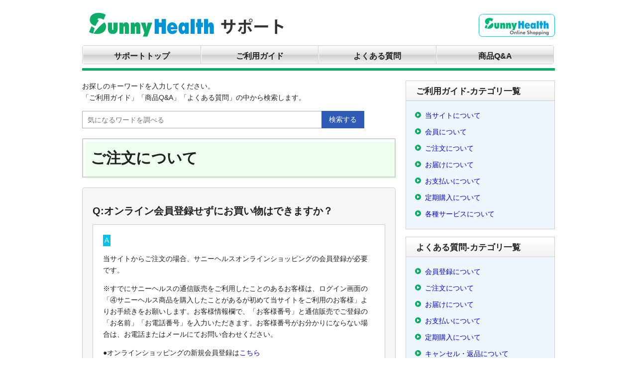

--- FILE ---
content_type: text/html; charset=UTF-8
request_url: https://faq.sunnyhealth.com/faq/order/q.html
body_size: 8186
content:
<!doctype html>
<html><!-- InstanceBegin template="/Templates/base.dwt" codeOutsideHTMLIsLocked="false" -->
<head>
<meta charset="utf-8">
<meta name="viewport" content="width=device-width,initial-scale=1,viewport-fit=cover">
<meta name="format-detection" content="telephone=no">
<meta http-equiv="X-UA-Compatible" content="IE=edge">
<link rel="shortcut icon" href="/favicon.ico">
<!-- InstanceBeginEditable name="doctitle" -->
<title>サニーヘルスサポート</title>
<meta name="description" content="サニーヘルスサポート。ご利用ガイド、よくある質問、商品Ｑ＆Ａ。" />
<!-- InstanceEndEditable --><!-- InstanceBeginEditable name="head" -->
<!--[if lt IE 9]>
<script src="//cdnjs.cloudflare.com/ajax/libs/html5shiv/3.7.2/html5shiv.min.js"></script>
<script src="//cdnjs.cloudflare.com/ajax/libs/respond.js/1.4.2/respond.min.js"></script>
<![endif]-->
<!-- InstanceEndEditable --><meta name='robots' content='max-image-preview:large' />
	<style>img:is([sizes="auto" i], [sizes^="auto," i]) { contain-intrinsic-size: 3000px 1500px }</style>
	<link rel="alternate" type="application/rss+xml" title="SunnyHelathサポート &raquo; Q:オンライン会員登録せずにお買い物はできますか？ のコメントのフィード" href="https://faq.sunnyhealth.com/faq/order/q.html/feed" />
<script type="text/javascript">
/* <![CDATA[ */
window._wpemojiSettings = {"baseUrl":"https:\/\/s.w.org\/images\/core\/emoji\/16.0.1\/72x72\/","ext":".png","svgUrl":"https:\/\/s.w.org\/images\/core\/emoji\/16.0.1\/svg\/","svgExt":".svg","source":{"concatemoji":"https:\/\/faq.sunnyhealth.com\/faq_wp\/wp-includes\/js\/wp-emoji-release.min.js?ver=6.8.3"}};
/*! This file is auto-generated */
!function(s,n){var o,i,e;function c(e){try{var t={supportTests:e,timestamp:(new Date).valueOf()};sessionStorage.setItem(o,JSON.stringify(t))}catch(e){}}function p(e,t,n){e.clearRect(0,0,e.canvas.width,e.canvas.height),e.fillText(t,0,0);var t=new Uint32Array(e.getImageData(0,0,e.canvas.width,e.canvas.height).data),a=(e.clearRect(0,0,e.canvas.width,e.canvas.height),e.fillText(n,0,0),new Uint32Array(e.getImageData(0,0,e.canvas.width,e.canvas.height).data));return t.every(function(e,t){return e===a[t]})}function u(e,t){e.clearRect(0,0,e.canvas.width,e.canvas.height),e.fillText(t,0,0);for(var n=e.getImageData(16,16,1,1),a=0;a<n.data.length;a++)if(0!==n.data[a])return!1;return!0}function f(e,t,n,a){switch(t){case"flag":return n(e,"\ud83c\udff3\ufe0f\u200d\u26a7\ufe0f","\ud83c\udff3\ufe0f\u200b\u26a7\ufe0f")?!1:!n(e,"\ud83c\udde8\ud83c\uddf6","\ud83c\udde8\u200b\ud83c\uddf6")&&!n(e,"\ud83c\udff4\udb40\udc67\udb40\udc62\udb40\udc65\udb40\udc6e\udb40\udc67\udb40\udc7f","\ud83c\udff4\u200b\udb40\udc67\u200b\udb40\udc62\u200b\udb40\udc65\u200b\udb40\udc6e\u200b\udb40\udc67\u200b\udb40\udc7f");case"emoji":return!a(e,"\ud83e\udedf")}return!1}function g(e,t,n,a){var r="undefined"!=typeof WorkerGlobalScope&&self instanceof WorkerGlobalScope?new OffscreenCanvas(300,150):s.createElement("canvas"),o=r.getContext("2d",{willReadFrequently:!0}),i=(o.textBaseline="top",o.font="600 32px Arial",{});return e.forEach(function(e){i[e]=t(o,e,n,a)}),i}function t(e){var t=s.createElement("script");t.src=e,t.defer=!0,s.head.appendChild(t)}"undefined"!=typeof Promise&&(o="wpEmojiSettingsSupports",i=["flag","emoji"],n.supports={everything:!0,everythingExceptFlag:!0},e=new Promise(function(e){s.addEventListener("DOMContentLoaded",e,{once:!0})}),new Promise(function(t){var n=function(){try{var e=JSON.parse(sessionStorage.getItem(o));if("object"==typeof e&&"number"==typeof e.timestamp&&(new Date).valueOf()<e.timestamp+604800&&"object"==typeof e.supportTests)return e.supportTests}catch(e){}return null}();if(!n){if("undefined"!=typeof Worker&&"undefined"!=typeof OffscreenCanvas&&"undefined"!=typeof URL&&URL.createObjectURL&&"undefined"!=typeof Blob)try{var e="postMessage("+g.toString()+"("+[JSON.stringify(i),f.toString(),p.toString(),u.toString()].join(",")+"));",a=new Blob([e],{type:"text/javascript"}),r=new Worker(URL.createObjectURL(a),{name:"wpTestEmojiSupports"});return void(r.onmessage=function(e){c(n=e.data),r.terminate(),t(n)})}catch(e){}c(n=g(i,f,p,u))}t(n)}).then(function(e){for(var t in e)n.supports[t]=e[t],n.supports.everything=n.supports.everything&&n.supports[t],"flag"!==t&&(n.supports.everythingExceptFlag=n.supports.everythingExceptFlag&&n.supports[t]);n.supports.everythingExceptFlag=n.supports.everythingExceptFlag&&!n.supports.flag,n.DOMReady=!1,n.readyCallback=function(){n.DOMReady=!0}}).then(function(){return e}).then(function(){var e;n.supports.everything||(n.readyCallback(),(e=n.source||{}).concatemoji?t(e.concatemoji):e.wpemoji&&e.twemoji&&(t(e.twemoji),t(e.wpemoji)))}))}((window,document),window._wpemojiSettings);
/* ]]> */
</script>
<style id='wp-emoji-styles-inline-css' type='text/css'>

	img.wp-smiley, img.emoji {
		display: inline !important;
		border: none !important;
		box-shadow: none !important;
		height: 1em !important;
		width: 1em !important;
		margin: 0 0.07em !important;
		vertical-align: -0.1em !important;
		background: none !important;
		padding: 0 !important;
	}
</style>
<link rel='stylesheet' id='wp-block-library-css' href='https://faq.sunnyhealth.com/faq_wp/wp-includes/css/dist/block-library/style.min.css?ver=6.8.3' type='text/css' media='all' />
<style id='classic-theme-styles-inline-css' type='text/css'>
/*! This file is auto-generated */
.wp-block-button__link{color:#fff;background-color:#32373c;border-radius:9999px;box-shadow:none;text-decoration:none;padding:calc(.667em + 2px) calc(1.333em + 2px);font-size:1.125em}.wp-block-file__button{background:#32373c;color:#fff;text-decoration:none}
</style>
<style id='global-styles-inline-css' type='text/css'>
:root{--wp--preset--aspect-ratio--square: 1;--wp--preset--aspect-ratio--4-3: 4/3;--wp--preset--aspect-ratio--3-4: 3/4;--wp--preset--aspect-ratio--3-2: 3/2;--wp--preset--aspect-ratio--2-3: 2/3;--wp--preset--aspect-ratio--16-9: 16/9;--wp--preset--aspect-ratio--9-16: 9/16;--wp--preset--color--black: #000000;--wp--preset--color--cyan-bluish-gray: #abb8c3;--wp--preset--color--white: #ffffff;--wp--preset--color--pale-pink: #f78da7;--wp--preset--color--vivid-red: #cf2e2e;--wp--preset--color--luminous-vivid-orange: #ff6900;--wp--preset--color--luminous-vivid-amber: #fcb900;--wp--preset--color--light-green-cyan: #7bdcb5;--wp--preset--color--vivid-green-cyan: #00d084;--wp--preset--color--pale-cyan-blue: #8ed1fc;--wp--preset--color--vivid-cyan-blue: #0693e3;--wp--preset--color--vivid-purple: #9b51e0;--wp--preset--gradient--vivid-cyan-blue-to-vivid-purple: linear-gradient(135deg,rgba(6,147,227,1) 0%,rgb(155,81,224) 100%);--wp--preset--gradient--light-green-cyan-to-vivid-green-cyan: linear-gradient(135deg,rgb(122,220,180) 0%,rgb(0,208,130) 100%);--wp--preset--gradient--luminous-vivid-amber-to-luminous-vivid-orange: linear-gradient(135deg,rgba(252,185,0,1) 0%,rgba(255,105,0,1) 100%);--wp--preset--gradient--luminous-vivid-orange-to-vivid-red: linear-gradient(135deg,rgba(255,105,0,1) 0%,rgb(207,46,46) 100%);--wp--preset--gradient--very-light-gray-to-cyan-bluish-gray: linear-gradient(135deg,rgb(238,238,238) 0%,rgb(169,184,195) 100%);--wp--preset--gradient--cool-to-warm-spectrum: linear-gradient(135deg,rgb(74,234,220) 0%,rgb(151,120,209) 20%,rgb(207,42,186) 40%,rgb(238,44,130) 60%,rgb(251,105,98) 80%,rgb(254,248,76) 100%);--wp--preset--gradient--blush-light-purple: linear-gradient(135deg,rgb(255,206,236) 0%,rgb(152,150,240) 100%);--wp--preset--gradient--blush-bordeaux: linear-gradient(135deg,rgb(254,205,165) 0%,rgb(254,45,45) 50%,rgb(107,0,62) 100%);--wp--preset--gradient--luminous-dusk: linear-gradient(135deg,rgb(255,203,112) 0%,rgb(199,81,192) 50%,rgb(65,88,208) 100%);--wp--preset--gradient--pale-ocean: linear-gradient(135deg,rgb(255,245,203) 0%,rgb(182,227,212) 50%,rgb(51,167,181) 100%);--wp--preset--gradient--electric-grass: linear-gradient(135deg,rgb(202,248,128) 0%,rgb(113,206,126) 100%);--wp--preset--gradient--midnight: linear-gradient(135deg,rgb(2,3,129) 0%,rgb(40,116,252) 100%);--wp--preset--font-size--small: 13px;--wp--preset--font-size--medium: 20px;--wp--preset--font-size--large: 36px;--wp--preset--font-size--x-large: 42px;--wp--preset--spacing--20: 0.44rem;--wp--preset--spacing--30: 0.67rem;--wp--preset--spacing--40: 1rem;--wp--preset--spacing--50: 1.5rem;--wp--preset--spacing--60: 2.25rem;--wp--preset--spacing--70: 3.38rem;--wp--preset--spacing--80: 5.06rem;--wp--preset--shadow--natural: 6px 6px 9px rgba(0, 0, 0, 0.2);--wp--preset--shadow--deep: 12px 12px 50px rgba(0, 0, 0, 0.4);--wp--preset--shadow--sharp: 6px 6px 0px rgba(0, 0, 0, 0.2);--wp--preset--shadow--outlined: 6px 6px 0px -3px rgba(255, 255, 255, 1), 6px 6px rgba(0, 0, 0, 1);--wp--preset--shadow--crisp: 6px 6px 0px rgba(0, 0, 0, 1);}:where(.is-layout-flex){gap: 0.5em;}:where(.is-layout-grid){gap: 0.5em;}body .is-layout-flex{display: flex;}.is-layout-flex{flex-wrap: wrap;align-items: center;}.is-layout-flex > :is(*, div){margin: 0;}body .is-layout-grid{display: grid;}.is-layout-grid > :is(*, div){margin: 0;}:where(.wp-block-columns.is-layout-flex){gap: 2em;}:where(.wp-block-columns.is-layout-grid){gap: 2em;}:where(.wp-block-post-template.is-layout-flex){gap: 1.25em;}:where(.wp-block-post-template.is-layout-grid){gap: 1.25em;}.has-black-color{color: var(--wp--preset--color--black) !important;}.has-cyan-bluish-gray-color{color: var(--wp--preset--color--cyan-bluish-gray) !important;}.has-white-color{color: var(--wp--preset--color--white) !important;}.has-pale-pink-color{color: var(--wp--preset--color--pale-pink) !important;}.has-vivid-red-color{color: var(--wp--preset--color--vivid-red) !important;}.has-luminous-vivid-orange-color{color: var(--wp--preset--color--luminous-vivid-orange) !important;}.has-luminous-vivid-amber-color{color: var(--wp--preset--color--luminous-vivid-amber) !important;}.has-light-green-cyan-color{color: var(--wp--preset--color--light-green-cyan) !important;}.has-vivid-green-cyan-color{color: var(--wp--preset--color--vivid-green-cyan) !important;}.has-pale-cyan-blue-color{color: var(--wp--preset--color--pale-cyan-blue) !important;}.has-vivid-cyan-blue-color{color: var(--wp--preset--color--vivid-cyan-blue) !important;}.has-vivid-purple-color{color: var(--wp--preset--color--vivid-purple) !important;}.has-black-background-color{background-color: var(--wp--preset--color--black) !important;}.has-cyan-bluish-gray-background-color{background-color: var(--wp--preset--color--cyan-bluish-gray) !important;}.has-white-background-color{background-color: var(--wp--preset--color--white) !important;}.has-pale-pink-background-color{background-color: var(--wp--preset--color--pale-pink) !important;}.has-vivid-red-background-color{background-color: var(--wp--preset--color--vivid-red) !important;}.has-luminous-vivid-orange-background-color{background-color: var(--wp--preset--color--luminous-vivid-orange) !important;}.has-luminous-vivid-amber-background-color{background-color: var(--wp--preset--color--luminous-vivid-amber) !important;}.has-light-green-cyan-background-color{background-color: var(--wp--preset--color--light-green-cyan) !important;}.has-vivid-green-cyan-background-color{background-color: var(--wp--preset--color--vivid-green-cyan) !important;}.has-pale-cyan-blue-background-color{background-color: var(--wp--preset--color--pale-cyan-blue) !important;}.has-vivid-cyan-blue-background-color{background-color: var(--wp--preset--color--vivid-cyan-blue) !important;}.has-vivid-purple-background-color{background-color: var(--wp--preset--color--vivid-purple) !important;}.has-black-border-color{border-color: var(--wp--preset--color--black) !important;}.has-cyan-bluish-gray-border-color{border-color: var(--wp--preset--color--cyan-bluish-gray) !important;}.has-white-border-color{border-color: var(--wp--preset--color--white) !important;}.has-pale-pink-border-color{border-color: var(--wp--preset--color--pale-pink) !important;}.has-vivid-red-border-color{border-color: var(--wp--preset--color--vivid-red) !important;}.has-luminous-vivid-orange-border-color{border-color: var(--wp--preset--color--luminous-vivid-orange) !important;}.has-luminous-vivid-amber-border-color{border-color: var(--wp--preset--color--luminous-vivid-amber) !important;}.has-light-green-cyan-border-color{border-color: var(--wp--preset--color--light-green-cyan) !important;}.has-vivid-green-cyan-border-color{border-color: var(--wp--preset--color--vivid-green-cyan) !important;}.has-pale-cyan-blue-border-color{border-color: var(--wp--preset--color--pale-cyan-blue) !important;}.has-vivid-cyan-blue-border-color{border-color: var(--wp--preset--color--vivid-cyan-blue) !important;}.has-vivid-purple-border-color{border-color: var(--wp--preset--color--vivid-purple) !important;}.has-vivid-cyan-blue-to-vivid-purple-gradient-background{background: var(--wp--preset--gradient--vivid-cyan-blue-to-vivid-purple) !important;}.has-light-green-cyan-to-vivid-green-cyan-gradient-background{background: var(--wp--preset--gradient--light-green-cyan-to-vivid-green-cyan) !important;}.has-luminous-vivid-amber-to-luminous-vivid-orange-gradient-background{background: var(--wp--preset--gradient--luminous-vivid-amber-to-luminous-vivid-orange) !important;}.has-luminous-vivid-orange-to-vivid-red-gradient-background{background: var(--wp--preset--gradient--luminous-vivid-orange-to-vivid-red) !important;}.has-very-light-gray-to-cyan-bluish-gray-gradient-background{background: var(--wp--preset--gradient--very-light-gray-to-cyan-bluish-gray) !important;}.has-cool-to-warm-spectrum-gradient-background{background: var(--wp--preset--gradient--cool-to-warm-spectrum) !important;}.has-blush-light-purple-gradient-background{background: var(--wp--preset--gradient--blush-light-purple) !important;}.has-blush-bordeaux-gradient-background{background: var(--wp--preset--gradient--blush-bordeaux) !important;}.has-luminous-dusk-gradient-background{background: var(--wp--preset--gradient--luminous-dusk) !important;}.has-pale-ocean-gradient-background{background: var(--wp--preset--gradient--pale-ocean) !important;}.has-electric-grass-gradient-background{background: var(--wp--preset--gradient--electric-grass) !important;}.has-midnight-gradient-background{background: var(--wp--preset--gradient--midnight) !important;}.has-small-font-size{font-size: var(--wp--preset--font-size--small) !important;}.has-medium-font-size{font-size: var(--wp--preset--font-size--medium) !important;}.has-large-font-size{font-size: var(--wp--preset--font-size--large) !important;}.has-x-large-font-size{font-size: var(--wp--preset--font-size--x-large) !important;}
:where(.wp-block-post-template.is-layout-flex){gap: 1.25em;}:where(.wp-block-post-template.is-layout-grid){gap: 1.25em;}
:where(.wp-block-columns.is-layout-flex){gap: 2em;}:where(.wp-block-columns.is-layout-grid){gap: 2em;}
:root :where(.wp-block-pullquote){font-size: 1.5em;line-height: 1.6;}
</style>
<link rel='stylesheet' id='faq_stylesheet_common-css' href='https://faq.sunnyhealth.com/faq_wp/wp-content/themes/faq_site/css/common.css?ver=6.8.3' type='text/css' media='all' />
<link rel='stylesheet' id='faq_stylesheet_style-css' href='https://faq.sunnyhealth.com/faq_wp/wp-content/themes/faq_site/css/style.css?ver=6.8.3' type='text/css' media='all' />
<link rel="https://api.w.org/" href="https://faq.sunnyhealth.com/wp-json/" /><link rel="alternate" title="JSON" type="application/json" href="https://faq.sunnyhealth.com/wp-json/wp/v2/posts/15" /><link rel="EditURI" type="application/rsd+xml" title="RSD" href="https://faq.sunnyhealth.com/faq_wp/xmlrpc.php?rsd" />
<meta name="generator" content="WordPress 6.8.3" />
<link rel="canonical" href="https://faq.sunnyhealth.com/faq/order/q.html" />
<link rel='shortlink' href='https://faq.sunnyhealth.com/?p=15' />
<link rel="alternate" title="oEmbed (JSON)" type="application/json+oembed" href="https://faq.sunnyhealth.com/wp-json/oembed/1.0/embed?url=https%3A%2F%2Ffaq.sunnyhealth.com%2Ffaq%2Forder%2Fq.html" />
<link rel="alternate" title="oEmbed (XML)" type="text/xml+oembed" href="https://faq.sunnyhealth.com/wp-json/oembed/1.0/embed?url=https%3A%2F%2Ffaq.sunnyhealth.com%2Ffaq%2Forder%2Fq.html&#038;format=xml" />
	
<!-- Google Tag Manager 202306 -->
<script>(function(w,d,s,l,i){w[l]=w[l]||[];w[l].push({'gtm.start':
new Date().getTime(),event:'gtm.js'});var f=d.getElementsByTagName(s)[0],
j=d.createElement(s),dl=l!='dataLayer'?'&l='+l:'';j.async=true;j.src=
'https://www.googletagmanager.com/gtm.js?id='+i+dl;f.parentNode.insertBefore(j,f);
})(window,document,'script','dataLayer','GTM-MW5G4JW');</script>
<!-- End Google Tag Manager 202306 -->
</head>

<body class="wp-singular post-template-default single single-post postid-15 single-format-standard wp-theme-faq_site">
<!-- Google Tag Manager (noscript) 202306 -->
<noscript><iframe src="https://www.googletagmanager.com/ns.html?id=GTM-MW5G4JW"
height="0" width="0" style="display:none;visibility:hidden"></iframe></noscript>
<!-- End Google Tag Manager (noscript) 202306 -->


<header class="container">
  <div id="headerTopArea" class="fl fl-jst">
    <h1><img src="https://faq.sunnyhealth.com/faq_wp/wp-content/themes/faq_site/img/header/title.gif" alt="Sunny Health サポート" width="427" height="61" loading="lazy"/></h1>
    <ul class="fl">
      <li><a href="http://sunnyhealth.com/" target="_blank"><img src="https://faq.sunnyhealth.com/faq_wp/wp-content/themes/faq_site/img/header/sunnyhealth_com.png" alt="ダイエット食品・健康食品・ビューティケアならサニーヘルス公式オンラインショッピング" width="153" height="46" loading="lazy"/></a></li>
      <!--li><a href="http://microdiet.net/" target="_blank"><img src="https://faq.sunnyhealth.com/faq_wp/wp-content/themes/faq_site/img/header/microdiet_net.png" alt="ダイエット・美容のニュースサイト microdiet.net" width="153" height="46" loading="lazy"/></a></li-->
    </ul>
  </div>
  <nav id="gnaviWrap">
    <ul class="fl">
      <li><a href="https://faq.sunnyhealth.com/">サポートトップ</a></li>
            <li><a href="https://faq.sunnyhealth.com/category/webservice">ご利用ガイド</a></li>
            <li><a href="https://faq.sunnyhealth.com/category/faq">よくある質問</a></li>
            <li><a href="https://faq.sunnyhealth.com/category/product">商品Q&amp;A</a></li>
          </ul>
  </nav>
  <button type="button" class="menuBtn">
    <span class="drawer-hamburger-icon"></span>
  </button>
</header>

<!-- InstanceBeginEditable name="breadcrumb" -->
<!-- InstanceEndEditable -->

<div id="wrapper" class="container fl fl-wrap">
  <main role="main">
<!-- InstanceBeginEditable name="main" -->
    <div class="pageSearch">
      <p>お探しのキーワードを入力してください。<br>「ご利用ガイド」「商品Q&amp;A」「よくある質問」の中から検索します。</p>
      <form method="get" action="https://faq.sunnyhealth.com/"  class="searchBox">
        <input name="s" type="text" value="" placeholder="気になるワードを調べる">
        <input type="submit" value="検索する">
      </form>
    </div>
        
<h1 class="topctgName faq">ご注文について</h1>
    <article id="entryWrap">
      <h2>Q:オンライン会員登録せずにお買い物はできますか？</h2>
      <div><p><span style="background-color: #00c3f4; color: #ffffff;"> A </span></p>
<p>当サイトからご注文の場合、サニーヘルスオンラインショッピングの会員登録が必要です。</p>
<p>※すでにサニーヘルスの通信販売をご利用したことのあるお客様は、ログイン画面の「④サニーヘルス商品を購入したことがあるが初めて当サイトをご利用のお客様」よりお手続きをお願いします。お客様情報欄で、「お客様番号」と通信販売でご登録の「お名前」「お電話番号」を入力いただきます。お客様番号がお分かりにならない場合は、お電話またはメールにてお問い合わせください。</p>
<p>●オンラインショッピングの新規会員登録は<a href="https://sunnyhealth.com/MemberRegister.jsp">こちら</a></p>
<p>●オンライン会員について詳しくは<a href="/webservice/post_28.html">こちら</a></p>
<p>●お電話でのお問い合わせ<br />
0120-662-444<br />
承り時間　平日9:00～21:00　土・日・祝日9:00～17:30<br />
（年末年始除く、8/13～8/16は9:00～17:30の受付）</p>
<p>●メールでのお問い合わせは<a href="https://sunnyhealth.com/InquiryInput.jsp">こちら</a></p>
</div>
    </article>

    <nav id="entryNavi" class="fl fl-end">
      <p><a href="https://faq.sunnyhealth.com/">TOPへ戻る</a></p>
      <p><a href="https://faq.sunnyhealth.com/category/faq#order">カテゴリTOPへ戻る</a></p>
</nav>
    
        <aside id="relationList">
      <h3>このページをご覧の方は、こんなページもよく見てます</h3>
	  	  <ul>
				<li><a href="https://faq.sunnyhealth.com/faq/order/q_72.html">Q:「お申込番号」とは何のことでしょうか？</a></li>
				<li><a href="https://faq.sunnyhealth.com/faq/order/q_18.html">Q:注文確認メールが届きません</a></li>
				<li><a href="https://faq.sunnyhealth.com/faq/order/2.html">Q:同じ日に2回注文をしたのですが、ひとつの注文にまとめられますか？</a></li>
				<li><a href="https://faq.sunnyhealth.com/faq/order/q_2.html">Q:どこの薬局でもマイクロダイエットを購入できますか？</a></li>
				<li><a href="https://faq.sunnyhealth.com/faq/order/q_17.html">Q:薬局で販売しているマイクロダイエットは、通信販売で販売しているものと同じですか？</a></li>
			  </ul>
	      </aside>

<!-- InstanceEndEditable -->
  </main>

  <!-- side ここから -->
    <div id="sideWrap">
    <section>
      <h4>ご利用ガイド-カテゴリ一覧</h4>
      <ul>
              <li><a href="https://faq.sunnyhealth.com/category/webservice#site">当サイトについて</a></li><li><a href="https://faq.sunnyhealth.com/category/webservice#webkaiin">会員について</a></li><li><a href="https://faq.sunnyhealth.com/category/webservice#order_g">ご注文について</a></li><li><a href="https://faq.sunnyhealth.com/category/webservice#delivery_g">お届けについて</a></li><li><a href="https://faq.sunnyhealth.com/category/webservice#payment_g">お支払いについて</a></li><li><a href="https://faq.sunnyhealth.com/category/webservice#teiki_g">定期購入について</a></li><li><a href="https://faq.sunnyhealth.com/category/webservice#service">各種サービスについて</a></li>            </ul>
    </section>
    <section>
      <h4>よくある質問-カテゴリ一覧</h4>
      <ul>
              <li><a href="https://faq.sunnyhealth.com/category/faq#member">会員登録について</a></li><li><a href="https://faq.sunnyhealth.com/category/faq#order">ご注文について</a></li><li><a href="https://faq.sunnyhealth.com/category/faq#otodoke">お届けについて</a></li><li><a href="https://faq.sunnyhealth.com/category/faq#payment">お支払いについて</a></li><li><a href="https://faq.sunnyhealth.com/category/faq#teiki">定期購入について</a></li><li><a href="https://faq.sunnyhealth.com/category/faq#cancel">キャンセル・返品について</a></li><li><a href="https://faq.sunnyhealth.com/category/faq#point1">ポイント制度について</a></li><li><a href="https://faq.sunnyhealth.com/category/faq#coupon">クーポンについて</a></li><li><a href="https://faq.sunnyhealth.com/category/faq#mail">メールマガジンについて</a></li><li><a href="https://faq.sunnyhealth.com/category/faq#dm">ダイレクトメールについて</a></li>            </ul>
    </section>
    <section>
      <h4>商品Q&amp;A-カテゴリ一覧</h4>
      <ul>
                      <li><a href="https://faq.sunnyhealth.com/category/product#diet_qa">ダイエット商品Q&amp;A</a></li><li><a href="https://faq.sunnyhealth.com/category/product#healthcare_qa">健康・ヘルスケア商品Q&amp;A</a></li><li><a href="https://faq.sunnyhealth.com/category/product#beauty_qa">美容・ビューティーケア商品Q&amp;A</a></li>            </ul>
    </section>
    <div id="smpSideNaviWrap">
      <ul>
        <li><a href="http://sunnyhealth.com/" target="_blank"><img src="https://faq.sunnyhealth.com/faq_wp/wp-content/themes/faq_site/img/side/banner_shos.jpg" alt="ダイエット食品・健康食品・ビューティケアならサニーヘルス公式オンラインショッピング" width="600" height="200" loading="lazy"/></a></li>
		  <!--
<li class="mt10"><a href="https://microdiet.plus/" target="_blank"><img src="https://faq.sunnyhealth.com/faq_wp/wp-content/themes/faq_site/img/side/banner_mdplus.jpg" alt="ダイエット・美容のニュースサイト microdiet.plus" width="600" height="200" loading="lazy"/></a></li>
-->
      </ul>
    </div>
</div>
  <!-- side ここまで -->
</div>

<footer class="container">


<style>
/* AI チャットボックス*/
.aichatbot-icon-box {
	margin: 20px auto;
	padding: 0px;
	width: 95%;
}
.aichatbot-icon-flex {
	display: flex;
	justify-content: space-around;
	margin: 0px auto;
	padding: 20px;
	width: 100%;
	background: #FDFCE1;
	border-radius: 5px;
	box-sizing: border-box;
}
.aichatbot-icon {
	width: 100px;
	margin-right: 10px;
}
.aichatbot-icon img {
	width: 100%;
	height: auto;
}
.aichatbot-notes {
	font-size: 0.8em;
}

@media (max-width: 480px) {
.aichatbot-icon {
	width: 240px;
	margin-right: 10px;
}
}
</style>
<aside id="footerContactWrap" style="margin-bottom:20px;">
    <h3>AI チャットBotに相談</h3>
	<div class="aichatbot-icon-box">
	<div class="aichatbot-icon-flex">
	  <div class="aichatbot-icon"><a href="https://anybot.me/5891?start_act=288298#!9d2ViX3ZpZXclM0Y=" target="_blank"><img src="/faq_wp/wp-content/uploads/2025/12/aichatbot_icon.gif" width="322" height="385" alt=""/></a></div>
		<p><span style="font-size:1.5em;font-weight:bold;">マイクロダイエット AIダイエットアドバイザー</span><br>ダイエットのこと、美容・健康に関する日々のお悩みまで幅広く対応いたします。<br>
当社サービスに関するお問い合わせも、まずはお気軽にご相談ください。AIチャットBOTがあなたの質問に回答いたします。</p>
  </div>
	<p class="aichatbot-notes">当チャットボットは、ダイエット支援および当社通信販売に関するサポートを提供する目的でご利用いただけます。 提供目的以外の用途での利用と当社が判断した場合、サービス品質と安定提供を維持する観点から、機能の制限またはご利用をお断りする場合がございます。 あらかじめご理解のうえ、目的に沿ったご利用をお願い申し上げます。</p>
		</div>
</aside>

<!--
  <aside id="footerContactWrap" style="margin-bottom:20px;">
    <h3>チャットボット</h3>
	  <div id="forLINE">
	  <div class="fl fl-jst fl-wrap">
        <dl>
          <dt>マイクロダイエットアドバイザー（サービス相談）</dt>
        <dd>
          <p>「マイクロアドバイザー」であれば、24時間いつでもお客様のご質問内容にチャットでお答えいたします</p>
          <p class="ta_cnt"><a href="https://anybot.me/5891?start_act=288298#!3d2ViX3ZpZXclM0Y=" target="_blank"><img src="https://faq.sunnyhealth.com/faq_wp/wp-content/uploads/2025/03/faq_footer_chatbot_mdadviser2.jpg" alt="マイクロダイエットアドバイザー" width="300"loading="lazy"/></a></p>
        </dd>
        </dl>
-->
<!--
        <dl>
          <dt>AIダイエットアドバイザー（ダイエット相談）</dt>
          <dd>
            <p>ダイエット中のお客様が抱える悩みに、24時間いつでもお答えするチャットサービスです。</p>
            <p class="ta_cnt"><a href="https://sunnyhealth.com/microdiet/dietsupport/chat/index.html" target="_blank"><img src="https://faq.sunnyhealth.com/faq_wp/wp-content/uploads/2025/03/faq_footer_chatbot_dietadviser2.jpg" alt="AIダイエットアドバイザー" width="300" loading="lazy"/></a></p>
          </dd>
        </dl>
-->
<!--
        <dl>
          <dt>AIダイエットアドバイザー（ダイエット相談）</dt>
          <dd>
            <p>ダイエット中のお客様が抱える悩みに、24時間いつでもお答えするチャットサービスです。</p>
            <p class="ta_cnt"><a href="https://anybot.me/5891?start_act=288298#!3d2ViX3ZpZXclM0Y=" target="_blank"><img src="https://faq.sunnyhealth.com/faq_wp/wp-content/uploads/2025/03/faq_footer_chatbot_mdadviser2.jpg" alt="AIダイエットアドバイザー" width="300" loading="lazy"/></a></p>
          </dd>
        </dl>

	  </div>
  </aside>
-->

  <aside id="footerContactWrap">
    <h3>お問い合わせ</h3>
    <p>「ご利用ガイド」「商品Q&amp;A」「よくある質問」を確認いただいても不明な点がある場合は、『お問い合わせフォーム』または、『サニーヘルスお問い合わせ専用ＬＩＮＥアカウント』よりお問い合わせください。<br>
    なお、お問い合わせの日時や内容によっては、お返事を差し上げるまでにお時間がかかる場合もございます。<br>お急ぎの場合は、お電話でお問い合わせください。</p>
    <p>※企業様からのお問い合わせは、「お問い合わせフォーム」からお願いします。</p>
    <p class="contactBtn"><a href="https://sunnyhealth.com/InquiryInput.jsp" target="_blank">お問い合わせフォームへ</a></p>
    <div id="forLINE">
      <h4>＜お問い合わせ専用ＬＩＮＥアカウント＞</h4>
      <p>サニーヘルスお問い合わせ専用ＬＩＮＥアカウントは、お友達登録をしてご利用ください。</p>
      <div class="fl fl-jst fl-wrap">
        <dl>
          <dt>PCをご利用の方</dt>
        <dd>
          <p>お手持ちのスマートフォンより二次元コードを読み取り、お友達登録してください。<br>二次元コードが読み取れない場合は、右記の「友だち追加」ボタンをクリックしてください。</p>
          <p class="ta_cnt"><img src="https://faq.sunnyhealth.com/faq_wp/wp-content/themes/faq_site/img/footer/line.png" alt="二次元コード" width="180" height="180" loading="lazy"/></p>
        </dd>
        </dl>
        <dl>
          <dt>スマートフォンをご利用の方</dt>
          <dd>
            <p>下記の「友だち追加」をタップしてください。</p>
            <p class="ta_cnt"><a href="https://lin.ee/afCzy1J"><img src="https://faq.sunnyhealth.com/faq_wp/wp-content/themes/faq_site/img/footer/ja.png" alt="友だち追加" width="232" height="72" loading="lazy"/></a></p>
          </dd>
        </dl>
      </div>
		<p>※お友達登録された時点より、当社「サニーヘルス公式オンラインショッピング会員利用規約」および、「LINE公式アカウント利用規約」に同意されたものとみなします。</p>
		</p>
    </div>
  </aside>
  <aside id="footerTelArea" class="fl fl-jst fl-wrap">
    <div>
      <p><img src="https://faq.sunnyhealth.com/faq_wp/wp-content/themes/faq_site/img/footer/img_consultant_dial.gif" alt="通話料無料の0120-766-682" width="276" height="45" loading="lazy"/></p>
      <p>承り時間　平日9:00～21:00　土・日・祝日9:00～17:30（年末年始除く、8/13～8/16は9:00～17:30の受付）</p>
    </div>
    <figure><img src="https://faq.sunnyhealth.com/faq_wp/wp-content/themes/faq_site/img/footer/img_customer_affairs.jpg" alt="" width="604" height="115" loading="lazy"/></figure>
  </aside>
  <ul id="flink" class="fl">
    <li><a href="/webservice/post.html">特定商取引法に基づく表示</a></li>
    <li><a href="/webservice/privacy.html">個人情報保護方針</a></li>
  </ul>
  <p class="copyright">掲載の情報・画像など、すべてのコンテンツの無断複写・転載を禁じます。<br>Copyright &copy; SunnyHealth Co., Ltd. All Rights Reserved.</p>
</footer>


<script src="https://ajax.googleapis.com/ajax/libs/jquery/3.6.3/jquery.min.js"></script>
<script src="/faq_wp/wp-content/themes/faq_site/js/sh_script.js"></script>

<script type="speculationrules">
{"prefetch":[{"source":"document","where":{"and":[{"href_matches":"\/*"},{"not":{"href_matches":["\/faq_wp\/wp-*.php","\/faq_wp\/wp-admin\/*","\/faq_wp\/wp-content\/uploads\/*","\/faq_wp\/wp-content\/*","\/faq_wp\/wp-content\/plugins\/*","\/faq_wp\/wp-content\/themes\/faq_site\/*","\/*\\?(.+)"]}},{"not":{"selector_matches":"a[rel~=\"nofollow\"]"}},{"not":{"selector_matches":".no-prefetch, .no-prefetch a"}}]},"eagerness":"conservative"}]}
</script>
</body>
<!-- InstanceEnd --></html>

--- FILE ---
content_type: text/css
request_url: https://faq.sunnyhealth.com/faq_wp/wp-content/themes/faq_site/css/common.css?ver=6.8.3
body_size: 3373
content:
@charset "UTF-8";
/* ========================================================
	reset.css
	Format,Font Reset
======================================================== */
*, *::before, *::after { box-sizing: border-box; }

/* Remove default margin */
body, h1, h2, h3, h4, h5, h6, p, figure, blockquote, dl, dd, figure { margin: 0; padding: 0; }

ul, ol { margin: 0; padding: 0; list-style: none; }

body { min-height: 100vh; text-rendering: optimizeSpeed; }

a:not([class]) { text-decoration-skip-ink: auto; }

img, picture { max-width: 100%; border: 0; }

input, button, textarea, select { margin: 0; padding: 0; font: inherit; }

address, caption, cite, code, dfn, em, th, var { font-style: normal; font-weight: normal; }

sup { vertical-align: text-top; }

sub { vertical-align: text-bottom; }

@media (prefers-reduced-motion: reduce) { html:focus-within { scroll-behavior: auto; }
  *, *::before, *::after { animation-duration: 0.01ms !important; animation-iteration-count: 1 !important; transition-duration: 0.01ms !important; scroll-behavior: auto !important; } }
html { font-family: Meiryo, "メイリオ", "Hiragino Kaku Gothic Pro", "ヒラギノ角ゴ Pro W3", Osaka, "MS P Gothic", "ＭＳ Ｐゴシック", sans-serif; font-size: 62.5%; /*font-weight: 300;*/ }

body { margin: 0; color: #222222; font-size: 1.4rem; line-height: 1.65; position: relative; overflow-x: hidden; -webkit-overflow-scrolling: touch;
overflow-wrap: anywhere;
 }
body::before { content: ''; width: 100%; height: 100vh; background: rgba(0, 0, 0, 0.7); display: block; position: fixed; top: 0; z-index: 100; opacity: 0; visibility: hidden; -webkit-transition: all 0.6s cubic-bezier(0.19, 1, 0.22, 1); transition: all 0.6s cubic-bezier(0.19, 1, 0.22, 1); }
@media (max-width: 820px) { body { font-size: 1.4rem; } }
body.fixed::before { opacity: 1; visibility: visible; }

a, a:link, a:visited { color: #0000ff; text-decoration: none; transition: 0.5s; }

a:hover { text-decoration: underline; }

img { max-width: 100%; width: auto; height: auto; vertical-align: bottom; transition: 0.5s; }

.container { margin: auto; width: 90%; max-width: 950px; height: auto; box-sizing: border-box; }

/*============================================================================
	header
=============================================================================*/
header { margin-bottom: 10px !important; padding: 20px 0 0; }
@media (max-width: 480px) { header { padding: 10px 0 0; } }
header #headerTopArea { -webkit-box-align: center; -ms-flex-align: center; align-items: center; }
header #headerTopArea ul li + li { margin-left: 20px; }
@media (max-width: 820px) { header #headerTopArea h1 { width: 60%; }
  header #headerTopArea ul { display: none; } }
header #gnaviWrap { padding: 10px 0 8px; border-bottom: 5px solid #08ad63; }
header #gnaviWrap ul { width: calc(100% - 2px); height: 38px; border: 1px solid #cecece; border-radius: 4px; }
header #gnaviWrap ul li { width: 25%; box-sizing: border-box; }
header #gnaviWrap ul li a { color: #222222; font-size: 1.6rem; font-weight: 700; width: 100%; height: 100%; text-align: center; line-height: 42px; background: -moz-linear-gradient(top, #ffffff 0%, #e3e3e3 50%, #cfcfcf 51%, #f5f5f5 100%); background: -webkit-linear-gradient(top, #ffffff 0%, #e3e3e3 50%, #cfcfcf 51%, #f5f5f5 100%); background: linear-gradient(to bottom, #ffffff 0%, #e3e3e3 50%, #cfcfcf 51%, #f5f5f5 100%); border-left: 1px solid #FFFFFF; display: block; }
header #gnaviWrap ul li a:hover { color: #f5f5f5; background: -moz-linear-gradient(top, #1d1d1d 0%, #7b7b7b 50%, #161616 51%, #777777 100%); background: -webkit-linear-gradient(top, #1d1d1d 0%, #7b7b7b 50%, #161616 51%, #777777 100%); background: linear-gradient(to bottom, #1d1d1d 0%, #7b7b7b 50%, #161616 51%, #777777 100%); text-decoration: none; }
header #gnaviWrap ul li + li { border-left: 1px solid #cecece; }
header #gnaviWrap ul li:first-of-type { border-radius: 2px 0 0 2px; }
header #gnaviWrap ul li:first-of-type a { border-radius: 2px 0 0 2px; }
header #gnaviWrap ul li:last-of-type { border-radius: 0 2px 2px 0; }
header #gnaviWrap ul li:last-of-type a { border-radius: 0 2px 2px 0; }
body#home header #gnaviWrap ul li.home a, body#webservice header #gnaviWrap ul li.webservice a, body#product header #gnaviWrap ul li.product a, body#faq header #gnaviWrap ul li.faq a { color: #FFFFFF; background: -moz-linear-gradient(top, #1d1d1d 0%, #7b7b7b 50%, #161616 51%, #777777 100%); background: -webkit-linear-gradient(top, #1d1d1d 0%, #7b7b7b 50%, #161616 51%, #777777 100%); background: linear-gradient(to bottom, #1d1d1d 0%, #7b7b7b 50%, #161616 51%, #777777 100%); }
@media (max-width: 480px) { header #gnaviWrap ul { height: 33px; }
  header #gnaviWrap ul li a { font-size: 1.1rem; line-height: 35px; } }

/*============================================================================
	drawer menuBtn
=============================================================================*/
header .menuBtn { margin: auto; padding: 5px; color: #FFFFFF; font-size: 1.2rem; width: 40px; height: 40px; text-align: center; box-sizing: border-box; background: #08ad63; outline: 0; border: 0; position: fixed; top: 20px; left: auto; right: 20px; bottom: auto; z-index: 1200; -webkit-transition: all 0.6s cubic-bezier(0.19, 1, 0.22, 1); transition: all 0.6s cubic-bezier(0.19, 1, 0.22, 1); -webkit-transform: translate3d(0, 0, 0); transform: translate3d(0, 0, 0); }
header .menuBtn:hover { cursor: pointer; }
@media (min-width: calc(820px + 1px)) { header .menuBtn { display: none; } }
@media (max-width: 820px) { header .menuBtn { display: block; } }
@media (max-width: 480px) { header .menuBtn { width: 30px; height: 30px; top: 10px; right: 10px; } }
header .menuBtn .drawer-hamburger-icon { margin: auto; width: 100%; height: 2px; background-color: #FFFFFF; -webkit-transition: all 0.6s cubic-bezier(0.19, 1, 0.22, 1); transition: all 0.6s cubic-bezier(0.19, 1, 0.22, 1); position: relative; display: block; }
header .menuBtn .drawer-hamburger-icon.drawer-hamburger-icon:before, header .menuBtn .drawer-hamburger-icon.drawer-hamburger-icon:after { content: ''; width: 100%; height: 2px; background-color: #FFFFFF; -webkit-transition: all 0.6s cubic-bezier(0.19, 1, 0.22, 1); transition: all 0.6s cubic-bezier(0.19, 1, 0.22, 1); position: absolute; left: 0; }
header .menuBtn .drawer-hamburger-icon.drawer-hamburger-icon:before { top: -8px; }
header .menuBtn .drawer-hamburger-icon.drawer-hamburger-icon:after { top: 8px; }
header .menuBtn.close-btn .drawer-hamburger-icon { background: transparent; }
header .menuBtn.close-btn .drawer-hamburger-icon.drawer-hamburger-icon:before, header .menuBtn.close-btn .drawer-hamburger-icon.drawer-hamburger-icon:after { top: 0; }
header .menuBtn.close-btn .drawer-hamburger-icon.drawer-hamburger-icon:before { -webkit-transform: rotate(45deg); -ms-transform: rotate(45deg); transform: rotate(45deg); }
header .menuBtn.close-btn .drawer-hamburger-icon.drawer-hamburger-icon:after { -webkit-transform: rotate(-45deg); -ms-transform: rotate(-45deg); transform: rotate(-45deg); }

/*--------------------------
	breadcrumb
--------------------------*/
#breadcrumb { margin: 0 auto 20px; font-size: 1.4rem; }
@media (max-width: 480px) { #breadcrumb { font-size: 1.2rem; } }
#breadcrumb ol li:not(:first-of-type)::before { content: '\00ff1e'; margin-right: 10px; font-size: 1.2rem; }
#breadcrumb ol li + li { margin-left: 10px; }

/*============================================================================
	main
=============================================================================*/
#wrapper { margin-top: 20px !important; }

main { width: 66.3%; max-width: 630px; display: block; }
@media (max-width: 820px) { main { width: 100%; max-width: none; } }

/*--------------------------
	pageSearch
--------------------------*/
.pageSearch .searchBox { margin: 15px 0; width: 90%; position: relative; }
.pageSearch .searchBox input[type="text"] { padding: 6px 10px; outline: none; width: 85%; height: 35px; border: 1px solid #aaa; -webkit-transition: all .3s; transition: all .3s; box-sizing: border-box; }
.pageSearch .searchBox input[type="submit"] { outline: none; -webkit-appearance: none; -moz-appearance: none; appearance: none; cursor: pointer; position: absolute; right: 0; top: 0; color: #FFFFFF; width: calc(15% + 1px); height: 35px; border: 1px solid #2F5BB7; background: #2F5BB7; box-sizing: border-box; }
@media (max-width: 480px) { .pageSearch { display: none; } }

/*============================================================================
	side
=============================================================================*/
#sideWrap { margin: 0 0 0 auto; width: 31.6%; max-width: 300px; }
@media (max-width: 820px) { #sideWrap { margin: auto; padding: 60px 10px 200px; width: 90%; height: 100svh; background: #FFFFFF; overflow: scroll; position: fixed; top: 0; right: -9999px; -webkit-transition: all 0.6s cubic-bezier(0.19, 1, 0.22, 1); transition: all 0.6s cubic-bezier(0.19, 1, 0.22, 1); z-index: 100; }
	#sideWrap.open { right: 0; } }
#sideWrap section { border: 1px solid #cecece; box-sizing: border-box; }
#sideWrap section h4 { padding: 7px 0 0 20px; font-size: 1.7rem; font-weight: 700; height: 40px; background: -moz-linear-gradient(top, #ffffff 0%, #f2f2f2 100%); background: -webkit-linear-gradient(top, #ffffff 0%, #f2f2f2 100%); background: linear-gradient(to bottom, #ffffff 0%, #f2f2f2 100%); border-bottom: 1px solid #cecece; box-sizing: border-box; }
#sideWrap section ul { padding: 18px; background: #eef7ff; }
#sideWrap section ul li { padding-left: 20px; background: url("../img/common/arrow01.png") no-repeat left top 4px; }
#sideWrap section ul li + li { margin-top: 10px; }
#sideWrap section + section { margin-top: 15px; }
@media (max-width: 820px) { #sideWrap section { margin: auto; width: 95%; }
  #sideWrap section h4 { font-size: 1.6rem; }
  #sideWrap section ul { padding: 10px; } }
#sideWrap #smpSideNaviWrap { margin: 20px auto; width: 90%; display: none; }
@media (max-width: 820px) { #sideWrap #smpSideNaviWrap { display: block; } }

/*============================================================================
	footer
=============================================================================*/
footer { margin-top: 40px !important; }

#footerContactWrap { border: 1px solid #cecece; box-sizing: border-box; }
#footerContactWrap h3 { margin: 0 auto 20px; padding: 5px 10px; font-size: 1.84rem; font-weight: 700; background: -moz-linear-gradient(top, #ffffff 0%, #f2f2f2 100%); background: -webkit-linear-gradient(top, #ffffff 0%, #f2f2f2 100%); background: linear-gradient(to bottom, #ffffff 0%, #f2f2f2 100%); border-bottom: 1px solid #cecece; }
#footerContactWrap > p { margin: auto; width: 95%; }
#footerContactWrap > p + p { margin-top: 10px; }
#footerContactWrap .contactBtn a { margin: auto; padding: 5px; color: #FFFFFF; font-size: 1.6rem; width: 80%; max-width: 400px; text-align: center; background: #cd853f; border-radius: 5px; display: block; }
#footerContactWrap #forLINE { margin: 40px auto; width: 95%; }
@media (max-width: 480px) { #footerContactWrap #forLINE { margin: 40px auto 20px; } }
#footerContactWrap #forLINE h4 { margin: 0 auto 10px; font-size: 1.6rem; font-weight: 700; }
#footerContactWrap #forLINE > .fl { margin: 20px auto 0; }
#footerContactWrap #forLINE > .fl dl { padding: 20px; width: 49%; background: #EFEFEF; border-radius: 5px; box-sizing: border-box; }
#footerContactWrap #forLINE > .fl dl dt { margin-bottom: 20px; padding-bottom: 5px; font-weight: 700; text-align: center; border-bottom: 1px solid #cecece; }
#footerContactWrap #forLINE > .fl dl dd p + p { margin-top: 10px; }
@media (max-width: 480px) { #footerContactWrap #forLINE > .fl dl { width: 100%; }
  #footerContactWrap #forLINE > .fl dl + dl { margin-top: 10px; } }

#footerTelArea { margin-top: 40px; -webkit-box-align: end; -ms-flex-align: end; align-items: flex-end; }
#footerTelArea div p + p { margin-top: 10px; }
@media (max-width: 480px) { #footerTelArea div { width: 100%; }
  #footerTelArea figure { margin-top: 10px; width: 100%; } }

#flink { margin-top: 40px; }
#flink li + li { margin-left: 40px; }

.copyright { margin: 40px auto 20px; }

/*============================================================================
	regulation
=============================================================================*/
/*============================================================================
	調整用
=============================================================================*/
.fl { display: -webkit-flex; display: -moz-flex; display: flex; }

.fl-tab { display: -webkit-flex; display: -moz-flex; display: flex; }
@media (max-width: 820px) { .fl-tab { -webkit-flex-direction: column; -moz-flex-direction: column; flex-direction: column; } }

.fl-smp { display: -webkit-flex; display: -moz-flex; display: flex; }
@media (max-width: 480px) { .fl-smp { -webkit-flex-direction: column; -moz-flex-direction: column; flex-direction: column; } }

.fl-jst { -webkit-box-pack: justify; -ms-flex-pack: justify; justify-content: space-between; }

.fl-cen { -webkit-box-pack: center; -ms-flex-pack: center; justify-content: center; }

.fl-end { -webkit-box-pack: end; -ms-flex-pack: end; justify-content: flex-end; }

.fl-wrap { -ms-flex-wrap: wrap; flex-wrap: wrap; }

.fl-col { -webkit-box-orient: vertical; -webkit-box-direction: normal; -ms-flex-direction: column; flex-direction: column; }

.fl-reverse { -webkit-box-orient: horizontal; -webkit-box-direction: reverse; -ms-flex-direction: row-reverse; flex-direction: row-reverse; }

.mt0 { margin-top: min(0vw,0px); }

.mb0 { margin-bottom: min(0vw,0px); }

.pt0 { padding-top: min(0vw,0px); }

.pb0 { padding-bottom: min(0vw,0px); }

.mt10 { margin-top: min(3vw,10px); }

.mb10 { margin-bottom: min(3vw,10px); }

.pt10 { padding-top: min(3vw,10px); }

.pb10 { padding-bottom: min(3vw,10px); }

.mt20 { margin-top: min(6vw,20px); }

.mb20 { margin-bottom: min(6vw,20px); }

.pt20 { padding-top: min(6vw,20px); }

.pb20 { padding-bottom: min(6vw,20px); }

.mt30 { margin-top: min(9vw,30px); }

.mb30 { margin-bottom: min(9vw,30px); }

.pt30 { padding-top: min(9vw,30px); }

.pb30 { padding-bottom: min(9vw,30px); }

.mt40 { margin-top: min(12vw,40px); }

.mb40 { margin-bottom: min(12vw,40px); }

.pt40 { padding-top: min(12vw,40px); }

.pb40 { padding-bottom: min(12vw,40px); }

.mt50 { margin-top: min(15vw,50px); }

.mb50 { margin-bottom: min(15vw,50px); }

.pt50 { padding-top: min(15vw,50px); }

.pb50 { padding-bottom: min(15vw,50px); }

.mt60 { margin-top: min(18vw,60px); }

.mb60 { margin-bottom: min(18vw,60px); }

.pt60 { padding-top: min(18vw,60px); }

.pb60 { padding-bottom: min(18vw,60px); }

.mt70 { margin-top: min(21vw,70px); }

.mb70 { margin-bottom: min(21vw,70px); }

.pt70 { padding-top: min(21vw,70px); }

.pb70 { padding-bottom: min(21vw,70px); }

.mt80 { margin-top: min(24vw,80px); }

.mb80 { margin-bottom: min(24vw,80px); }

.pt80 { padding-top: min(24vw,80px); }

.pb80 { padding-bottom: min(24vw,80px); }

.mt90 { margin-top: min(27vw,90px); }

.mb90 { margin-bottom: min(27vw,90px); }

.pt90 { padding-top: min(27vw,90px); }

.pb90 { padding-bottom: min(27vw,90px); }

.mt100 { margin-top: min(30vw,100px); }

.mb100 { margin-bottom: min(30vw,100px); }

.pt100 { padding-top: min(30vw,100px); }

.pb100 { padding-bottom: min(30vw,100px); }

br { display: inline; }
@media (min-width: calc(1024px + 1px)) { br.showPC { display: none !important; } }
@media (min-width: calc(820px + 1px)) { br.showTab { display: none !important; } }
@media (min-width: calc(480px + 1px)) { br.showSP { display: none !important; } }
@media (max-width: 1024px) { br.hdnPC { display: none; }
  br.showPC { display: inherit; } }
@media (max-width: 820px) { br.hdnTab { display: none; }
  br.showTab { display: inherit; } }
@media (max-width: 480px) { br.hdnSP { display: none; }
  br.showSP { display: inherit; } }

span { display: inline-block; }
@media (min-width: calc(1024px + 1px)) { span.showPC { display: none !important; } }
@media (min-width: calc(820px + 1px)) { span.showTab { display: none !important; } }
@media (min-width: calc(480px + 1px)) { span.showSP { display: none !important; } }
@media (max-width: 1024px) { span.hdnPC { display: none !important; }
  span.showPC { display: inherit; } }
@media (max-width: 820px) { span.hdnTab { display: none !important; }
  span.showTab { display: inherit; } }
@media (max-width: 480px) { span.hdnSP { display: none !important; }
  span.showSP { display: inherit; } }

article, section, div, p, figure, ul, h1 { display: block; }
@media (min-width: calc(1024px + 1px)) { article.showPC, section.showPC, div.showPC, p.showPC, figure.showPC, ul.showPC, h1.showPC { display: none !important; } }
@media (min-width: calc(820px + 1px)) { article.showTab, section.showTab, div.showTab, p.showTab, figure.showTab, ul.showTab, h1.showTab { display: none !important; } }
@media (min-width: calc(480px + 1px)) { article.showSP, section.showSP, div.showSP, p.showSP, figure.showSP, ul.showSP, h1.showSP { display: none !important; } }
@media (max-width: 1024px) { article.hdnPC, section.hdnPC, div.hdnPC, p.hdnPC, figure.hdnPC, ul.hdnPC, h1.hdnPC { display: none !important; }
  article.showPC, section.showPC, div.showPC, p.showPC, figure.showPC, ul.showPC, h1.showPC { display: initial; } }
@media (max-width: 820px) { article.hdnTab, section.hdnTab, div.hdnTab, p.hdnTab, figure.hdnTab, ul.hdnTab, h1.hdnTab { display: none !important; }
  article.showTab, section.showTab, div.showTab, p.showTab, figure.showTab, ul.showTab, h1.showTab { display: initial; } }
@media (max-width: 480px) { article.hdnSP, section.hdnSP, div.hdnSP, p.hdnSP, figure.hdnSP, ul.hdnSP, h1.hdnSP { display: none !important; }
  article.showSP, section.showSP, div.showSP, p.showSP, figure.showSP, ul.showSP, h1.showSP { display: initial; } }

li { display: list-item; }
@media (min-width: calc(1024px + 1px)) { li.showPC { display: none !important; } }
@media (min-width: calc(820px + 1px)) { li.showTab { display: none !important; } }
@media (min-width: calc(480px + 1px)) { li.showSP { display: none !important; } }
@media (max-width: 1024px) { li.hdnPC { display: none !important; }
  li.showPC { display: initial; } }
@media (max-width: 820px) { li.hdnTab { display: none !important; }
  li.showTab { display: initial; } }
@media (max-width: 480px) { li.hdnSP { display: none !important; }
  li.showSP { display: initial; } }

.ta_cnt { text-align: center; }

.ta_right { text-align: right; }

.clearfix:after { content: ""; display: block; clear: both; }


--- FILE ---
content_type: text/css
request_url: https://faq.sunnyhealth.com/faq_wp/wp-content/themes/faq_site/css/style.css?ver=6.8.3
body_size: 873
content:
/*.topctgName { margin: 20px auto; padding: 0 30px; font-size: 3.0rem; font-weight: 700; width: 100%; height: 65px; line-height: 65px; border: 2px solid #cecece; box-sizing: border-box; position: relative; }*/
.topctgName { margin: 20px auto; padding: 0.5em; font-size: 3.0rem; font-weight: 700; width: 100%; height:; line-height: 1.5em; border: 2px solid #cecece; box-sizing: border-box; position: relative; }
.topctgName::after { content: ''; margin: auto; width: 100%; height: 100%; background: #efefef; display: block; position: absolute; top: 5px; left: 5px; z-index: -1; }
.topctgName.webservice::after { background: #e6e6fa; }
.topctgName.faq::after { background: #efffef; }
.topctgName.product::after { background: #fff0f5; }

/*============================================================================
	ctgMenulistWrap
=============================================================================*/
.ctgMenulistWrap { margin: 0 auto 40px; }
.ctgMenulistWrap.topCtg h2 { font-size: 3.0rem; }
.ctgMenulistWrap h2 { padding: 15px 10px 12px; font-size: 2.0rem; font-weight: 700; line-height: 1; border: 1px solid #cecece; background: -moz-linear-gradient(top, #ffffff 0%, #f2f2f2 100%); background: -webkit-linear-gradient(top, #ffffff 0%, #f2f2f2 100%); background: linear-gradient(to bottom, #ffffff 0%, #f2f2f2 100%); }
.ctgMenulistWrap .ctglistBox { padding: 20px 20px 0; background: #eef7ff; border-left: 1px solid #cecece; border-right: 1px solid #cecece; border-bottom: 1px solid #cecece; }
.ctgMenulistWrap .ctglistBox ul li { margin-bottom: 10px; padding-left: 20px; width: 50%; float: left; background: url("../img/common/arrow01.png") no-repeat left top 4px; box-sizing: border-box; }
@media (max-width: 480px) { .ctgMenulistWrap .ctglistBox ul li { width: 100%; float: none; } }
.ctgMenulistWrap .ctglistBox ul:after { content: ""; display: block; clear: both; }
.ctgMenulistWrap + .ctgMenulistWrap { margin-top: 20px; }

/*============================================================================
	categoryBlock
=============================================================================*/
.categoryBlock h2 { margin: 0 auto 20px; font-size: 2.4rem; font-weight: 700; line-height: 1; }
.categoryBlock .entryListBox h3 { margin: 0 auto 20px; padding-left: 40px; font-size: 1.8rem; font-weight: 700; height: 40px; line-height: 40px; border: 1px solid #cecece; background: -moz-linear-gradient(top, #ffffff 0%, #f2f2f2 100%); background: -webkit-linear-gradient(top, #ffffff 0%, #f2f2f2 100%); background: linear-gradient(to bottom, #ffffff 0%, #f2f2f2 100%); box-sizing: border-box; position: relative; }
.categoryBlock .entryListBox h3::before { content: ''; margin: auto; width: 12px; height: 12px; background: url("../img/common/arrow01.png") no-repeat left top; display: block; position: absolute; top: 0; left: 20px; bottom: 0; }
.categoryBlock .entryListBox ul { margin: 0 0 0 20px; }
.categoryBlock .entryListBox ul li { padding-left: 20px; background: url("../img/common/arrow02.png") no-repeat left top 4px; box-sizing: border-box; }
.categoryBlock .entryListBox ul li + li { margin-top: 10px; }
.categoryBlock .entryListBox + .entryListBox { margin-top: 40px; }
.categoryBlock + .categoryBlock { margin-top: 50px; }
.categoryBlock:last-of-type { margin-bottom: 50px; }

/*============================================================================
	entryWrap
=============================================================================*/
#entryWrap { padding: 20px; border-radius: 5px; border: 1px solid #cecece; background: #f6f6f6; }
#entryWrap h2 { margin: 10px auto 10px; font-size: 2.0rem; font-weight: 700; }
#entryWrap ul { margin: 0 0 1em 1.5em; padding: 0;list-style-type: disc; } /* 追記20230524 */
#entryWrap ol { margin: 0 0 1em 1.5em; padding: 0;list-style-type: decimal; } /* 追記20230524 */
#entryWrap > div { padding: 20px; border: 1px solid #cecece; background: #FFFFFF; box-sizing: border-box; }
#entryWrap > div p + p { margin-top: 1em; }
#entryWrap > div .section { margin: 20px auto; width: 95%; }
#entryWrap > div .section h3 { margin: 0 auto 10px; font-size: 1.8rem; font-weight: 700; }

#entryNavi { margin: 40px auto; padding: 10px 0; border-top: 1px dashed #cecece; border-bottom: 1px dashed #cecece; }
#entryNavi p + p { margin-left: 10px; }
#entryNavi p + p::before { content: '/'; margin-right: 10px; }

#relationList { border: 1px solid #cecece; }
#relationList h3 { padding: 5px 10px; font-size: 1.8rem; font-weight: 700; border-bottom: 1px solid #cecece; background: -moz-linear-gradient(top, #ffffff 0%, #f2f2f2 100%); background: -webkit-linear-gradient(top, #ffffff 0%, #f2f2f2 100%); background: linear-gradient(to bottom, #ffffff 0%, #f2f2f2 100%); }
#relationList ul { margin: 20px; }
#relationList ul li { padding-left: 20px; background: url("../img/common/arrow02.png") no-repeat left top 4px; box-sizing: border-box; }
#relationList ul li + li { margin-top: 10px; }


--- FILE ---
content_type: application/javascript
request_url: https://faq.sunnyhealth.com/faq_wp/wp-content/themes/faq_site/js/sh_script.js
body_size: 407
content:
// JavaScript Document

jQuery(function () {

  //ナビを閉じるときの関数
  function closeNavi(){
    bodyFixReset(); //body固定を解除
    $('#sideWrap').removeClass('open');
    $('.menuBtn').removeClass('close-btn');
  }

  //以下、bodyを固定する関数
  var bodyElm = $('body');
  function bodyFix(){
        bodyElm.addClass('fixed');
  }

  //以下、body固定を解除する関数
  function bodyFixReset(){
        bodyElm.removeClass('fixed');
  }

  $(window).on("load scroll resize", function () {
    var winW = window.innerWidth;
    var devW = 820;
    if (winW <= devW) {
      // スマホナビ開閉とBODYの固定
      $(function () {
        var flag = false;
        var menuBtn = $('.menuBtn');

        //menuボタンが押された処理（開閉時）
        menuBtn.on('click', function(){
          if (flag == false) {
            bodyFix(); //bodyを固定
            $('#sideWrap').addClass('open');
            $('.menuBtn').addClass('close-btn');
            flag = true;
          }else{
            closeNavi();
            flag = false;
          }
        });

        //サイドバーclickで開閉
        $('#sideWrap a').on('click', function(){
          if (flag == false) {
            bodyFix(); //bodyを固定
            $('#sideWrap').addClass('open');
            $('.menuBtn').addClass('close-btn');
            flag = true;
          } else {
            closeNavi();
            flag = false;
          }
        });
      });

    }
  });


}); // jQuery End